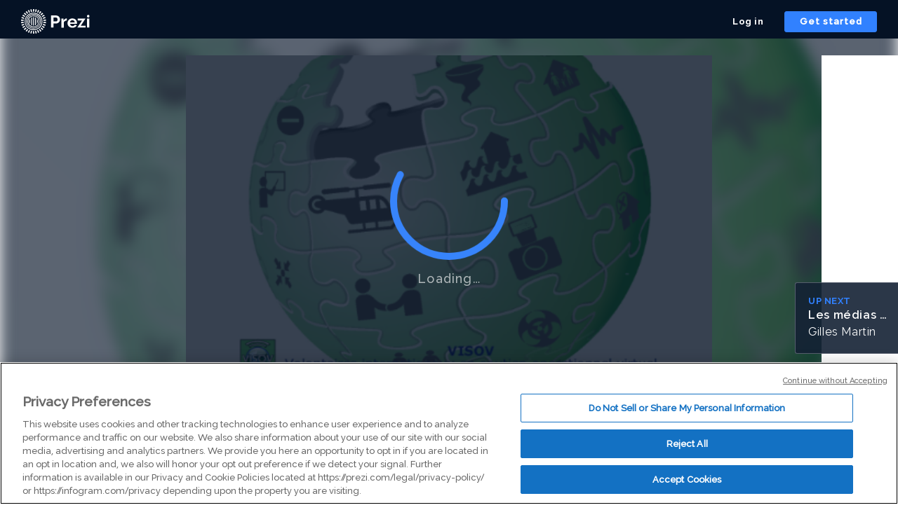

--- FILE ---
content_type: application/xml
request_url: https://rosetta0701.prezi.com/presentation/q0eykizpvs3s/
body_size: 6810
content:
   Zx��]�rɑ~�^:b��6�>&��H�C��B�do8}T��p�8Hi�fc��C/�_6�� Rk�	��������2+���� �ڎ>�?���M^��d���~r9]��j���mML>h�h���s����Kϯuss�ȸ?�h	�x�ϯ^�/O:m��������:���gW�ړ��~���:�p�"�%���������@-�z�n4ߟ��]'�1>��=�w��b��f�A8i��ckr��� �g�n�ޏ�t­�E�7z�I�À��`�|�|6y�<�;�x8�{�<�����6��-�~��l89�Z���w��
��Q��➝|~ʬٺ�]�$���U\����%�v6?��� ��w���cx�u���P�{a��[S ��P9�G{���=O�[G�Yo�ڧ<}.Ɲd
��S���j\�g�����0����E9�;p�@l���u�r�%�L���W8���Ef��ݞ�h)��j�G�����g��__����?�\]&d�����Xl�-��w�G�`��=?�ڪU�i�VoއN�F�޶�W�������=�:o�rBk���z��ߡk��f���S�oU�kz|*��[Z/7����iՆE��!��x5;�;�&p�7�S���U�qD�˯����n"ZW~=ъ#�VZu���h���v崇�<�h�9���m�uѮ��ТU���'�k^W���MD�r�C�VI���?���w�ɍ5-+��V�_�F�Grc�D���1��X3�~�n�D{,7�H�߿#�ލ�)����l����Y�d�.�q/�/���ǗPV��w��T�kh�� ������R�ɛ��v���ûΨ4mj�''T���x2�oJ�����C�l(pr{�af����%�,�m��o�߆^��<
�l2/����d^Vnud�KK�v�HWI��{�d�	��ߨA����� ^.������8<�e���;~|�X���� �}-�z���񎃣��&����F��e�������8ԩb���+���<�3�x�x~�C>�"H��t�j��`����3���ʩ3U��vN�ʉo	�R�����y-Ρ4j��!Ը'=7���#�V�;,�J9>fUʟ���8��`�L����a��F3QI���g;R���'�}O���L���a��^%�Oa�(�����]R�
������dPW����Cԑ�����W��rQ���r������&���߃P���fV�&"��h-���"J�*� Wq���>�\�!."ғ�t��C\E扚�s�-�I^����t��3�^GmD�ҙs��wt]�2JDK��������\v���Ft7Ì�8B���67��=����� >�5GĚ������z��@M����� ��E�=l�ӄ�O?��՘v�Q��vNW[&A��XpＰR�i�ʴ��t��J�`J�fGK���l��z�3ڳ�NB�*뙟��t���h�h��E�ϢϐZ��\2/�aܜ�rq}���L��^*m�;���9 �c�Nq�x<�I4菦K�&�|��-�����\��\���ߟ�F/n5�i��������0���jM�2�d<�~g�|]`<�q�M~����a�P��v�R�-�}�pZ�����S�Ё���粈�vu�ک�4���� �۝�n%L���W��0��vo$�[{�Zؙ).�D�r~	iwbD ��ô����(�c�z��OZQ!@,͢����|.��xT{e���K'��U�N��F�P>.�q�[3,�J�hr�q%��K�łii��KH�1�]��2�*bQ[�6�)c0⑊���q͵��%�"v,vJC�@	�H�YϬu�M��mc	SRm�d�mɎʦ���)F��x+��`�ez%��:�!Z�\�*A��/y��������(C�O���N�x����q/�G�Nt5��5k�����$Y�ߺ"wYva�k��,e_w�c���?��1&VN�Ny�*#�����ѱm#3��#�댈��R�1�H�t�!y�%��{!z���/ѷ��^�����O{�o�{��u�'j.{f��\B��.�"{�T�	ǼeV֖�F_oo����:}�Zi˷@w��E�]P����,��g9z^J����N�Tى�FC���b��>��tB���s���Z2:7�@���z�@Q�P&=c^{�pLH&k����o�Q_GGA�ce)Ѱ�V�V����u;�C������I6.;��h8���WI�2���ÛL�Z��{mju� a0��W}�ȸ��Mt���n%b���wA`�b�n�ă���Ae� �֙*c� �d��0���Wh�F���P�m��Pm��c��h��>32ɤ,t�R�2�L��0��c�����O���(�oR6�����21r�i)�X����.����������<X	��'e̘`��V.��XC���Z��sU��k[Ŀ7 �d�]��t�1�.��'Q2�u�}���a?k����;��G�#6]73�LiG��oc�|j�#^��1�)L oe^9�Vd�,�P�D��Ă#��Ɇ}��^9r�<�*~��N��n�Msf�PM�%�h�s�J�U�Q��mO���\m6x`�J��"��<��<	��W�K,%�������b������ݚ��V����5�X��n�(aE2Bs�@��2��i�<�_����"yu~t��9���#)�tPUYC��>��A<����⑁=�S$Y�pe�k�8��`8���k�<K�ŏ��#���M�\��k\��1̕�{���ڮ�C�B�nw�Kƣo_����W��^x`�=Csa(�<N�� }˵S�+-p0)�O?�C_�¯�����=�Cw-�Jrfr�J�����g�)x�-�Y�%���g��;�g��V���M�`w��Ѿ�c�R>S����e�Kr��(�b��rJ	�MEg����d	�n��7�j����ݜ(ctS>�tO��,ʤre��������?~�S)�+ vTHS�Fy.���7R*\#��@�"�*b�!��RDF �-����7���C�U{H�����̙�nf�����aT�����C+��t�҄���h��\�5�*#.6\H�R�~!�I���R����w�zʱn�m�]�����L���g4φC��Q����I�i/t�� b��8��Y�Jꞛ�YX��)�24������w�ε��/�{�ܻӗ-�2-����\bE�X!���"d�
< 5�>N��_ޅ��?���w:���h��܀�(DG�K�
8*�aB�@d�Kj� �߈�5.;R���H	oAٞV��R��$��X�����A�MY�Y��'����٫� z�����l����>�EmB��r��@#���*0Q0�>-�!�MsR?�Z~��9��S@4��B�)(���qDe����^��J(��t �2_�2��ȅ�8�L�ٳ$O���۪���������0�)�u�$Q�t��$Ϝ.2	-�nB�����]��ݫ���j����P7~����{��D"�$��"P"�rqޤ}- +��t�B��HV�1㭬@>H��Z*��	�Sñ����R�5�>k%��$��":��#L��G�В`�gb���VXD�jZ�sJ]���8��ra;�Ç�q �L�0̫r�l*Vk��
D\Z+�c�:^�������ȓBC�N�J5yr]�b����/޿�����i�;a'��x�b��F�j��S��C�$å*�o&4\=�b�R�:i�-)�&�]�n��j-��N�S�A�!�.��@���d�*�%��}��Eak��������j�9��VFU����FR{˝��nI���5\?��z�("���Y��&W�ຒi;y��q��Ӥ{�\����x4�"WQ?��A���!��Aep�i�a��b�W��L���zSM�{�͊Jr���x5qm��5@��`�j%l��@�%�6N1P\�W?-����	)���(ȃ��i��ԙ�h@��$���j�%
t$�Z��[� �]`ݸ3^���0��&sB!U���i�~Qly *%���Yi[�!���^�������zV�%N�e��Ԇӆ��	v�8_�R�~'� >��0a�������J��7�n}k�c��TQ�%W�o�;�:�M��B'�$0�m�X4��M{���3!46b��8k�l ���3�!RFTGBQ��`��� K��⽦v�i�#��4��y�m³4-l�]�ADV��$,5\'֩|/��I���|��3D���NI�Z6�r�(�i���L�gZ.���ћ�B-��0�-T_A�	�N��L�?���_��d�L�55�l'���K<��Yitw��O�?��7��u��[H
,���	B笘�� �K0T�)*3��sF5�1&���S�l�[]�]O�q��B�Ɓ�27JSDTLPO�~i��A��dZI�ʃM��Z�����d/��+˸�~}|�����'/ޝ��^�>?{�����7��|�st�:z�����~���]��볗����?��|��� � ��i�ru%���+*�!�K*C�5j�-?�5E�gX�&��8~�,�����ѫ�W?c,�ā���Ӵ6�ܴ���i_N#x���U�b��F[C�E�e�5��Ww����
����(�d�&o*YoA)$�wFW�
�B!a�B�j�u*��k�g�:6�A�@ޔ�߮�iT0D� >���ڎ^��"�8ù� ɘ����¦Ԫz�bUL��&F���u�Q����&jT�u��2�r�3�R��Z���U�3N�5S4�P��l��_�u2̔�[�	|+i�V�C�(��S��r/��1A�� ʷ���k��i�hu
�h��]���UP�3WM���,��q��s��*ƞ6Y��4�����BQ0Z���M��7¤iʨ�	寎UR\�Z�'"�4.��ҙ��S<I2[���R;L&(�TF���d�%��7�V��5I*k0s�XsZ��(�2���8�3�(~1�,v���H�E��;U	U���)N���qAkS�� A�%��+��M���=�_�bR��1��T#�Lb9m(B+WO�,8bLs����jŨ��_Lk	+�U2�%���C	0�屦V�k%��91:���M4�D(�B���,+�d\���vg��߄0::��I:�^"1�^��S���,�MP^'c0m�y�E$Ɛ��̃�;���&a��Fey&����	�@D��b���̶^�7� ��%/�/�,a�LwL�8�Rx��������a@�t�w�s𿘖�P�o�lh@�bi�BB���h��T�sk�$׌EWw ��ko+�[$q���Z�=Q�j�ˌء6LX����q���cGݒ�,(�@�s�A0\�B��Z�Y���-�a��N��F����y9c� ��5�3��bRN��(a��G2ICI|��ʊ�����+"����|��J���Ө��9�z�ٜ���LQ1h�SÃ�
�EZp��v�r�Q	���f���4��q�`��24��=Ų�`ߔۃ��Ba|9C3���0-�)�k�ʢs�%_Rr׺�!�ѝ��0̸�!�$I���O�?k�xXzS���!M�RA����k��#�L��1�,�K��Y��-82�V�W�k�p\�#���p��V ߇;-K�=����G�a�u^�*��L���Qq_�	�͆q���8�8�?��N)g�D�y��4h�+�`}��`KrU����G��L�n�(��+�T�좰�6��{�#���	�W��qh6�	QBP� ���e1��ӴGB���V"Y���CZH�I�CY8�AoXn�}�q>s��`COf�m�t� �y�@�є�fn;:���)�
`�Au�r��!]�R_���KP�v s�=��0D0�W�$�k���e�}����F�����}����+yn���� :����F8@���PY!(դa���E����EW���ν�D��y�}����U�dA=���PMsD�^J�I�m��x���a��2i(�>��l�VP�<[��,O4Ib��4�5�����ԓC�xQQi�Aq�%�&����V"f�b�e&��t(��:HN���H)����r��HVK�L�y�+XnR˵���U���&�ٽ2����䪌>���e�7X5|��Ŵ��r�|KKYcC[ID���w�t��$����l���J�%%V�.�>]�;<�)��b)vK|ӟP3�C�b&K)$U��a@�休T}8�X�l����J�FZ�':-�cc�`��5��j����	_����_~ټ�:F�#�:��a�iQ[�97��ދX�ЂǢ����Nr�
gf�p�V�����2�6E_��d�:�-$4r�I�����ҕ1��5�N���K�hs��3~��ݔ�������ylc�b��[f�]���BE�J>�qT����TR��ö8�	jy���l)��
����]���c]u0ڽ���u�����h�;،աI�Cu04����v�Y]�����Y{��n��qŧ��<���R���A`���Z q�(d�����x��}7�٧LZ� K��R?3�{�ai�'h�^	¹����IڎJ%�= �V����|���J<~���Uyo�gO�����Y�����5�z>��J��E��i��B��{� B0#iS�ʟF���C��J�)�6��V�9K��Q5��)���jsʅ�X��HK����S�Bl[ژ
G���2��KF��k��S����G�����4';���������������v�/�񠈋�Cں�A������5x1�a���ۼ����*؟�����

--- FILE ---
content_type: image/svg+xml
request_url: https://d2pj2twnjx3fya.cloudfront.net/frontend-packages/viewer-container/heart_icon.svg
body_size: 374
content:
<svg width="24" height="24" viewBox="0 0 24 24" fill="none" xmlns="http://www.w3.org/2000/svg">
<path d="M19.189 6.15101C17.517 4.61601 14.806 4.61601 13.134 6.15101L12 7.19301L10.865 6.15101C9.19302 4.61601 6.48302 4.61601 4.81102 6.15101C2.93002 7.87701 2.93002 10.675 4.81102 12.402L12 19L19.189 12.402C21.07 10.675 21.07 7.87701 19.189 6.15101Z" fill="#000000"/>
</svg>
